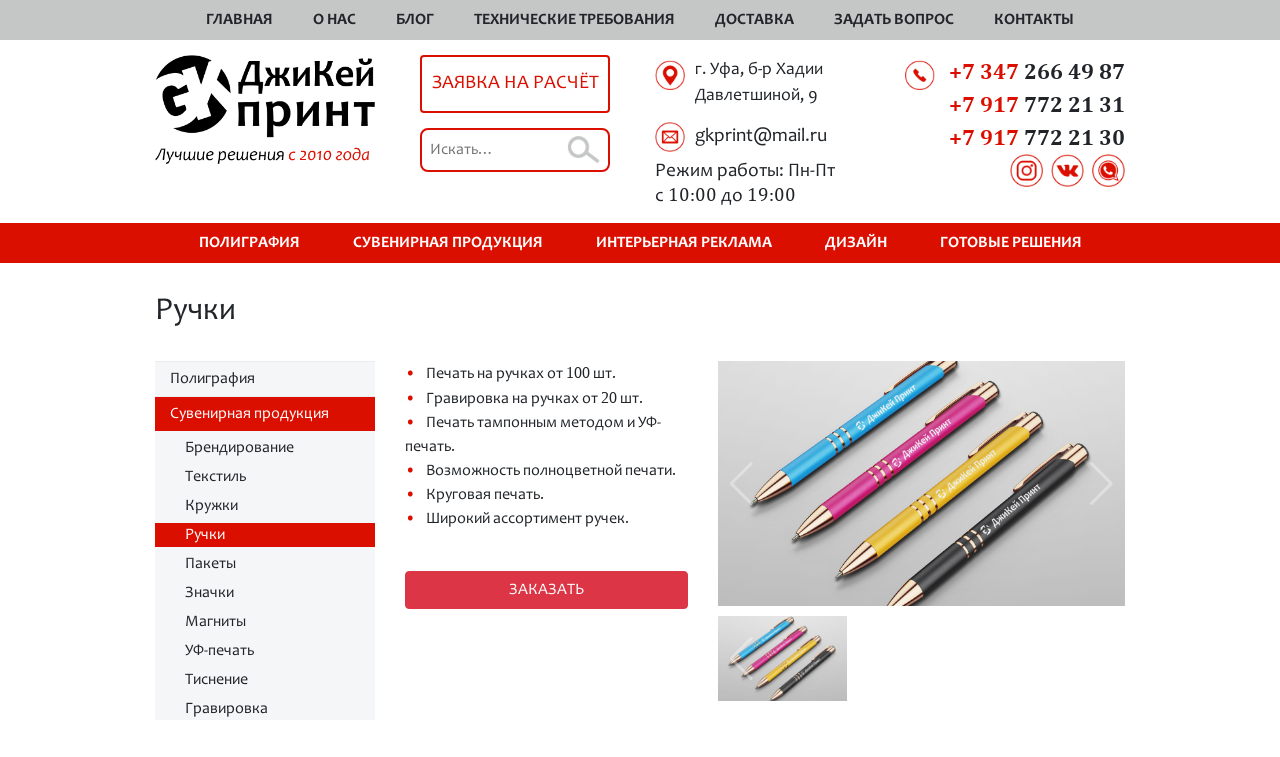

--- FILE ---
content_type: text/html; charset=UTF-8
request_url: https://gkprint.ru/suvenirnaya-produkciya/ruchki
body_size: 16357
content:
<!DOCTYPE html>

<html lang="ru-RU">
<head>

<meta name="viewport" content="width=device-width, initial-scale=1.0" />
<link rel="stylesheet" href="/wp-content/themes/custom-theme/css/bootstrap.min.css" type="text/css" />
<script>(function(html){html.className = html.className.replace(/\bno-js\b/,'js')})(document.documentElement);</script>
<meta name='robots' content='index, follow, max-image-preview:large, max-snippet:-1, max-video-preview:-1' />

	<!-- This site is optimized with the Yoast SEO plugin v22.5 - https://yoast.com/wordpress/plugins/seo/ -->
	<title>Ручки - Полиграфия услуги в Уфе ДжиКей принт</title>
	<link rel="canonical" href="https://gkprint.ru/suvenirnaya-produkciya/ruchki" />
	<meta property="og:locale" content="ru_RU" />
	<meta property="og:type" content="article" />
	<meta property="og:title" content="Ручки - Полиграфия услуги в Уфе ДжиКей принт" />
	<meta property="og:description" content="Печать на ручках от 100 шт. Гравировка на ручках от 20 шт. Печать тампонным методом и УФ-печать. Возможность полноцветной печати. Круговая печать. Широкий ассортимент ручек." />
	<meta property="og:url" content="https://gkprint.ru/suvenirnaya-produkciya/ruchki" />
	<meta property="og:site_name" content="Полиграфия услуги в Уфе ДжиКей принт" />
	<meta property="article:published_time" content="2020-08-19T11:39:52+00:00" />
	<meta property="article:modified_time" content="2020-09-11T07:58:37+00:00" />
	<meta property="og:image" content="https://gkprint.ru/wp-content/uploads/2020/08/ruchki.jpg" />
	<meta property="og:image:width" content="1200" />
	<meta property="og:image:height" content="1200" />
	<meta property="og:image:type" content="image/jpeg" />
	<meta name="author" content="gkprint" />
	<meta name="twitter:card" content="summary_large_image" />
	<meta name="twitter:label1" content="Написано автором" />
	<meta name="twitter:data1" content="gkprint" />
	<script type="application/ld+json" class="yoast-schema-graph">{"@context":"https://schema.org","@graph":[{"@type":"WebPage","@id":"https://gkprint.ru/suvenirnaya-produkciya/ruchki","url":"https://gkprint.ru/suvenirnaya-produkciya/ruchki","name":"Ручки - Полиграфия услуги в Уфе ДжиКей принт","isPartOf":{"@id":"https://gkprint.ru/#website"},"primaryImageOfPage":{"@id":"https://gkprint.ru/suvenirnaya-produkciya/ruchki#primaryimage"},"image":{"@id":"https://gkprint.ru/suvenirnaya-produkciya/ruchki#primaryimage"},"thumbnailUrl":"https://gkprint.ru/wp-content/uploads/2020/08/ruchki.jpg","datePublished":"2020-08-19T11:39:52+00:00","dateModified":"2020-09-11T07:58:37+00:00","author":{"@id":"https://gkprint.ru/#/schema/person/9e8fbbfc35650f971085c581c3450103"},"breadcrumb":{"@id":"https://gkprint.ru/suvenirnaya-produkciya/ruchki#breadcrumb"},"inLanguage":"ru-RU","potentialAction":[{"@type":"ReadAction","target":["https://gkprint.ru/suvenirnaya-produkciya/ruchki"]}]},{"@type":"ImageObject","inLanguage":"ru-RU","@id":"https://gkprint.ru/suvenirnaya-produkciya/ruchki#primaryimage","url":"https://gkprint.ru/wp-content/uploads/2020/08/ruchki.jpg","contentUrl":"https://gkprint.ru/wp-content/uploads/2020/08/ruchki.jpg","width":1200,"height":1200},{"@type":"BreadcrumbList","@id":"https://gkprint.ru/suvenirnaya-produkciya/ruchki#breadcrumb","itemListElement":[{"@type":"ListItem","position":1,"name":"Главная","item":"https://gkprint.ru/"},{"@type":"ListItem","position":2,"name":"Сувенирная продукция","item":"https://gkprint.ru/suvenirnaya-produkciya"},{"@type":"ListItem","position":3,"name":"Ручки"}]},{"@type":"WebSite","@id":"https://gkprint.ru/#website","url":"https://gkprint.ru/","name":"Полиграфия услуги в Уфе ДжиКей принт","description":"","potentialAction":[{"@type":"SearchAction","target":{"@type":"EntryPoint","urlTemplate":"https://gkprint.ru/?s={search_term_string}"},"query-input":"required name=search_term_string"}],"inLanguage":"ru-RU"},{"@type":"Person","@id":"https://gkprint.ru/#/schema/person/9e8fbbfc35650f971085c581c3450103","name":"gkprint","image":{"@type":"ImageObject","inLanguage":"ru-RU","@id":"https://gkprint.ru/#/schema/person/image/","url":"https://secure.gravatar.com/avatar/911655b3ba704adc48cd7b137faa7559?s=96&d=mm&r=g","contentUrl":"https://secure.gravatar.com/avatar/911655b3ba704adc48cd7b137faa7559?s=96&d=mm&r=g","caption":"gkprint"},"sameAs":["http://gkprint.ru"],"url":"https://gkprint.ru/author/gkprint"}]}</script>
	<!-- / Yoast SEO plugin. -->


<link rel="alternate" type="application/rss+xml" title="Полиграфия услуги в Уфе ДжиКей принт &raquo; Лента" href="https://gkprint.ru/feed" />
<link rel="alternate" type="application/rss+xml" title="Полиграфия услуги в Уфе ДжиКей принт &raquo; Лента комментариев" href="https://gkprint.ru/comments/feed" />
<link rel="alternate" type="application/rss+xml" title="Полиграфия услуги в Уфе ДжиКей принт &raquo; Лента комментариев к &laquo;Ручки&raquo;" href="https://gkprint.ru/suvenirnaya-produkciya/ruchki/feed" />
<script type="text/javascript">
/* <![CDATA[ */
window._wpemojiSettings = {"baseUrl":"https:\/\/s.w.org\/images\/core\/emoji\/15.0.3\/72x72\/","ext":".png","svgUrl":"https:\/\/s.w.org\/images\/core\/emoji\/15.0.3\/svg\/","svgExt":".svg","source":{"concatemoji":"https:\/\/gkprint.ru\/wp-includes\/js\/wp-emoji-release.min.js?ver=6.5.7"}};
/*! This file is auto-generated */
!function(i,n){var o,s,e;function c(e){try{var t={supportTests:e,timestamp:(new Date).valueOf()};sessionStorage.setItem(o,JSON.stringify(t))}catch(e){}}function p(e,t,n){e.clearRect(0,0,e.canvas.width,e.canvas.height),e.fillText(t,0,0);var t=new Uint32Array(e.getImageData(0,0,e.canvas.width,e.canvas.height).data),r=(e.clearRect(0,0,e.canvas.width,e.canvas.height),e.fillText(n,0,0),new Uint32Array(e.getImageData(0,0,e.canvas.width,e.canvas.height).data));return t.every(function(e,t){return e===r[t]})}function u(e,t,n){switch(t){case"flag":return n(e,"\ud83c\udff3\ufe0f\u200d\u26a7\ufe0f","\ud83c\udff3\ufe0f\u200b\u26a7\ufe0f")?!1:!n(e,"\ud83c\uddfa\ud83c\uddf3","\ud83c\uddfa\u200b\ud83c\uddf3")&&!n(e,"\ud83c\udff4\udb40\udc67\udb40\udc62\udb40\udc65\udb40\udc6e\udb40\udc67\udb40\udc7f","\ud83c\udff4\u200b\udb40\udc67\u200b\udb40\udc62\u200b\udb40\udc65\u200b\udb40\udc6e\u200b\udb40\udc67\u200b\udb40\udc7f");case"emoji":return!n(e,"\ud83d\udc26\u200d\u2b1b","\ud83d\udc26\u200b\u2b1b")}return!1}function f(e,t,n){var r="undefined"!=typeof WorkerGlobalScope&&self instanceof WorkerGlobalScope?new OffscreenCanvas(300,150):i.createElement("canvas"),a=r.getContext("2d",{willReadFrequently:!0}),o=(a.textBaseline="top",a.font="600 32px Arial",{});return e.forEach(function(e){o[e]=t(a,e,n)}),o}function t(e){var t=i.createElement("script");t.src=e,t.defer=!0,i.head.appendChild(t)}"undefined"!=typeof Promise&&(o="wpEmojiSettingsSupports",s=["flag","emoji"],n.supports={everything:!0,everythingExceptFlag:!0},e=new Promise(function(e){i.addEventListener("DOMContentLoaded",e,{once:!0})}),new Promise(function(t){var n=function(){try{var e=JSON.parse(sessionStorage.getItem(o));if("object"==typeof e&&"number"==typeof e.timestamp&&(new Date).valueOf()<e.timestamp+604800&&"object"==typeof e.supportTests)return e.supportTests}catch(e){}return null}();if(!n){if("undefined"!=typeof Worker&&"undefined"!=typeof OffscreenCanvas&&"undefined"!=typeof URL&&URL.createObjectURL&&"undefined"!=typeof Blob)try{var e="postMessage("+f.toString()+"("+[JSON.stringify(s),u.toString(),p.toString()].join(",")+"));",r=new Blob([e],{type:"text/javascript"}),a=new Worker(URL.createObjectURL(r),{name:"wpTestEmojiSupports"});return void(a.onmessage=function(e){c(n=e.data),a.terminate(),t(n)})}catch(e){}c(n=f(s,u,p))}t(n)}).then(function(e){for(var t in e)n.supports[t]=e[t],n.supports.everything=n.supports.everything&&n.supports[t],"flag"!==t&&(n.supports.everythingExceptFlag=n.supports.everythingExceptFlag&&n.supports[t]);n.supports.everythingExceptFlag=n.supports.everythingExceptFlag&&!n.supports.flag,n.DOMReady=!1,n.readyCallback=function(){n.DOMReady=!0}}).then(function(){return e}).then(function(){var e;n.supports.everything||(n.readyCallback(),(e=n.source||{}).concatemoji?t(e.concatemoji):e.wpemoji&&e.twemoji&&(t(e.twemoji),t(e.wpemoji)))}))}((window,document),window._wpemojiSettings);
/* ]]> */
</script>
<link rel='stylesheet' id='cf7ic_style-css' href='https://gkprint.ru/wp-content/plugins/contact-form-7-image-captcha/css/cf7ic-style.css?ver=3.3.7' type='text/css' media='all' />
<style id='wp-emoji-styles-inline-css' type='text/css'>

	img.wp-smiley, img.emoji {
		display: inline !important;
		border: none !important;
		box-shadow: none !important;
		height: 1em !important;
		width: 1em !important;
		margin: 0 0.07em !important;
		vertical-align: -0.1em !important;
		background: none !important;
		padding: 0 !important;
	}
</style>
<link rel='stylesheet' id='wp-block-library-css' href='https://gkprint.ru/wp-includes/css/dist/block-library/style.min.css?ver=6.5.7' type='text/css' media='all' />
<style id='classic-theme-styles-inline-css' type='text/css'>
/*! This file is auto-generated */
.wp-block-button__link{color:#fff;background-color:#32373c;border-radius:9999px;box-shadow:none;text-decoration:none;padding:calc(.667em + 2px) calc(1.333em + 2px);font-size:1.125em}.wp-block-file__button{background:#32373c;color:#fff;text-decoration:none}
</style>
<style id='global-styles-inline-css' type='text/css'>
body{--wp--preset--color--black: #000000;--wp--preset--color--cyan-bluish-gray: #abb8c3;--wp--preset--color--white: #ffffff;--wp--preset--color--pale-pink: #f78da7;--wp--preset--color--vivid-red: #cf2e2e;--wp--preset--color--luminous-vivid-orange: #ff6900;--wp--preset--color--luminous-vivid-amber: #fcb900;--wp--preset--color--light-green-cyan: #7bdcb5;--wp--preset--color--vivid-green-cyan: #00d084;--wp--preset--color--pale-cyan-blue: #8ed1fc;--wp--preset--color--vivid-cyan-blue: #0693e3;--wp--preset--color--vivid-purple: #9b51e0;--wp--preset--gradient--vivid-cyan-blue-to-vivid-purple: linear-gradient(135deg,rgba(6,147,227,1) 0%,rgb(155,81,224) 100%);--wp--preset--gradient--light-green-cyan-to-vivid-green-cyan: linear-gradient(135deg,rgb(122,220,180) 0%,rgb(0,208,130) 100%);--wp--preset--gradient--luminous-vivid-amber-to-luminous-vivid-orange: linear-gradient(135deg,rgba(252,185,0,1) 0%,rgba(255,105,0,1) 100%);--wp--preset--gradient--luminous-vivid-orange-to-vivid-red: linear-gradient(135deg,rgba(255,105,0,1) 0%,rgb(207,46,46) 100%);--wp--preset--gradient--very-light-gray-to-cyan-bluish-gray: linear-gradient(135deg,rgb(238,238,238) 0%,rgb(169,184,195) 100%);--wp--preset--gradient--cool-to-warm-spectrum: linear-gradient(135deg,rgb(74,234,220) 0%,rgb(151,120,209) 20%,rgb(207,42,186) 40%,rgb(238,44,130) 60%,rgb(251,105,98) 80%,rgb(254,248,76) 100%);--wp--preset--gradient--blush-light-purple: linear-gradient(135deg,rgb(255,206,236) 0%,rgb(152,150,240) 100%);--wp--preset--gradient--blush-bordeaux: linear-gradient(135deg,rgb(254,205,165) 0%,rgb(254,45,45) 50%,rgb(107,0,62) 100%);--wp--preset--gradient--luminous-dusk: linear-gradient(135deg,rgb(255,203,112) 0%,rgb(199,81,192) 50%,rgb(65,88,208) 100%);--wp--preset--gradient--pale-ocean: linear-gradient(135deg,rgb(255,245,203) 0%,rgb(182,227,212) 50%,rgb(51,167,181) 100%);--wp--preset--gradient--electric-grass: linear-gradient(135deg,rgb(202,248,128) 0%,rgb(113,206,126) 100%);--wp--preset--gradient--midnight: linear-gradient(135deg,rgb(2,3,129) 0%,rgb(40,116,252) 100%);--wp--preset--font-size--small: 13px;--wp--preset--font-size--medium: 20px;--wp--preset--font-size--large: 36px;--wp--preset--font-size--x-large: 42px;--wp--preset--spacing--20: 0.44rem;--wp--preset--spacing--30: 0.67rem;--wp--preset--spacing--40: 1rem;--wp--preset--spacing--50: 1.5rem;--wp--preset--spacing--60: 2.25rem;--wp--preset--spacing--70: 3.38rem;--wp--preset--spacing--80: 5.06rem;--wp--preset--shadow--natural: 6px 6px 9px rgba(0, 0, 0, 0.2);--wp--preset--shadow--deep: 12px 12px 50px rgba(0, 0, 0, 0.4);--wp--preset--shadow--sharp: 6px 6px 0px rgba(0, 0, 0, 0.2);--wp--preset--shadow--outlined: 6px 6px 0px -3px rgba(255, 255, 255, 1), 6px 6px rgba(0, 0, 0, 1);--wp--preset--shadow--crisp: 6px 6px 0px rgba(0, 0, 0, 1);}:where(.is-layout-flex){gap: 0.5em;}:where(.is-layout-grid){gap: 0.5em;}body .is-layout-flex{display: flex;}body .is-layout-flex{flex-wrap: wrap;align-items: center;}body .is-layout-flex > *{margin: 0;}body .is-layout-grid{display: grid;}body .is-layout-grid > *{margin: 0;}:where(.wp-block-columns.is-layout-flex){gap: 2em;}:where(.wp-block-columns.is-layout-grid){gap: 2em;}:where(.wp-block-post-template.is-layout-flex){gap: 1.25em;}:where(.wp-block-post-template.is-layout-grid){gap: 1.25em;}.has-black-color{color: var(--wp--preset--color--black) !important;}.has-cyan-bluish-gray-color{color: var(--wp--preset--color--cyan-bluish-gray) !important;}.has-white-color{color: var(--wp--preset--color--white) !important;}.has-pale-pink-color{color: var(--wp--preset--color--pale-pink) !important;}.has-vivid-red-color{color: var(--wp--preset--color--vivid-red) !important;}.has-luminous-vivid-orange-color{color: var(--wp--preset--color--luminous-vivid-orange) !important;}.has-luminous-vivid-amber-color{color: var(--wp--preset--color--luminous-vivid-amber) !important;}.has-light-green-cyan-color{color: var(--wp--preset--color--light-green-cyan) !important;}.has-vivid-green-cyan-color{color: var(--wp--preset--color--vivid-green-cyan) !important;}.has-pale-cyan-blue-color{color: var(--wp--preset--color--pale-cyan-blue) !important;}.has-vivid-cyan-blue-color{color: var(--wp--preset--color--vivid-cyan-blue) !important;}.has-vivid-purple-color{color: var(--wp--preset--color--vivid-purple) !important;}.has-black-background-color{background-color: var(--wp--preset--color--black) !important;}.has-cyan-bluish-gray-background-color{background-color: var(--wp--preset--color--cyan-bluish-gray) !important;}.has-white-background-color{background-color: var(--wp--preset--color--white) !important;}.has-pale-pink-background-color{background-color: var(--wp--preset--color--pale-pink) !important;}.has-vivid-red-background-color{background-color: var(--wp--preset--color--vivid-red) !important;}.has-luminous-vivid-orange-background-color{background-color: var(--wp--preset--color--luminous-vivid-orange) !important;}.has-luminous-vivid-amber-background-color{background-color: var(--wp--preset--color--luminous-vivid-amber) !important;}.has-light-green-cyan-background-color{background-color: var(--wp--preset--color--light-green-cyan) !important;}.has-vivid-green-cyan-background-color{background-color: var(--wp--preset--color--vivid-green-cyan) !important;}.has-pale-cyan-blue-background-color{background-color: var(--wp--preset--color--pale-cyan-blue) !important;}.has-vivid-cyan-blue-background-color{background-color: var(--wp--preset--color--vivid-cyan-blue) !important;}.has-vivid-purple-background-color{background-color: var(--wp--preset--color--vivid-purple) !important;}.has-black-border-color{border-color: var(--wp--preset--color--black) !important;}.has-cyan-bluish-gray-border-color{border-color: var(--wp--preset--color--cyan-bluish-gray) !important;}.has-white-border-color{border-color: var(--wp--preset--color--white) !important;}.has-pale-pink-border-color{border-color: var(--wp--preset--color--pale-pink) !important;}.has-vivid-red-border-color{border-color: var(--wp--preset--color--vivid-red) !important;}.has-luminous-vivid-orange-border-color{border-color: var(--wp--preset--color--luminous-vivid-orange) !important;}.has-luminous-vivid-amber-border-color{border-color: var(--wp--preset--color--luminous-vivid-amber) !important;}.has-light-green-cyan-border-color{border-color: var(--wp--preset--color--light-green-cyan) !important;}.has-vivid-green-cyan-border-color{border-color: var(--wp--preset--color--vivid-green-cyan) !important;}.has-pale-cyan-blue-border-color{border-color: var(--wp--preset--color--pale-cyan-blue) !important;}.has-vivid-cyan-blue-border-color{border-color: var(--wp--preset--color--vivid-cyan-blue) !important;}.has-vivid-purple-border-color{border-color: var(--wp--preset--color--vivid-purple) !important;}.has-vivid-cyan-blue-to-vivid-purple-gradient-background{background: var(--wp--preset--gradient--vivid-cyan-blue-to-vivid-purple) !important;}.has-light-green-cyan-to-vivid-green-cyan-gradient-background{background: var(--wp--preset--gradient--light-green-cyan-to-vivid-green-cyan) !important;}.has-luminous-vivid-amber-to-luminous-vivid-orange-gradient-background{background: var(--wp--preset--gradient--luminous-vivid-amber-to-luminous-vivid-orange) !important;}.has-luminous-vivid-orange-to-vivid-red-gradient-background{background: var(--wp--preset--gradient--luminous-vivid-orange-to-vivid-red) !important;}.has-very-light-gray-to-cyan-bluish-gray-gradient-background{background: var(--wp--preset--gradient--very-light-gray-to-cyan-bluish-gray) !important;}.has-cool-to-warm-spectrum-gradient-background{background: var(--wp--preset--gradient--cool-to-warm-spectrum) !important;}.has-blush-light-purple-gradient-background{background: var(--wp--preset--gradient--blush-light-purple) !important;}.has-blush-bordeaux-gradient-background{background: var(--wp--preset--gradient--blush-bordeaux) !important;}.has-luminous-dusk-gradient-background{background: var(--wp--preset--gradient--luminous-dusk) !important;}.has-pale-ocean-gradient-background{background: var(--wp--preset--gradient--pale-ocean) !important;}.has-electric-grass-gradient-background{background: var(--wp--preset--gradient--electric-grass) !important;}.has-midnight-gradient-background{background: var(--wp--preset--gradient--midnight) !important;}.has-small-font-size{font-size: var(--wp--preset--font-size--small) !important;}.has-medium-font-size{font-size: var(--wp--preset--font-size--medium) !important;}.has-large-font-size{font-size: var(--wp--preset--font-size--large) !important;}.has-x-large-font-size{font-size: var(--wp--preset--font-size--x-large) !important;}
.wp-block-navigation a:where(:not(.wp-element-button)){color: inherit;}
:where(.wp-block-post-template.is-layout-flex){gap: 1.25em;}:where(.wp-block-post-template.is-layout-grid){gap: 1.25em;}
:where(.wp-block-columns.is-layout-flex){gap: 2em;}:where(.wp-block-columns.is-layout-grid){gap: 2em;}
.wp-block-pullquote{font-size: 1.5em;line-height: 1.6;}
</style>
<link rel='stylesheet' id='contact-form-7-css' href='https://gkprint.ru/wp-content/plugins/contact-form-7/includes/css/styles.css?ver=5.9.3' type='text/css' media='all' />
<link rel='stylesheet' id='twentyseventeen-style-css' href='https://gkprint.ru/wp-content/themes/custom-theme/style.css?ver=1613563835' type='text/css' media='all' />
<link rel='stylesheet' id='cherry-handler-css-css' href='https://gkprint.ru/wp-content/plugins/cherry-search/cherry-framework/modules/cherry-handler/assets/css/cherry-handler-styles.min.css?ver=1.5.11' type='text/css' media='all' />
<link rel='stylesheet' id='fancybox-css' href='https://gkprint.ru/wp-content/plugins/easy-fancybox/fancybox/1.5.4/jquery.fancybox.min.css?ver=6.5.7' type='text/css' media='screen' />
<link rel='stylesheet' id='tablepress-default-css' href='https://gkprint.ru/wp-content/plugins/tablepress/css/build/default.css?ver=2.3' type='text/css' media='all' />
<script type="text/javascript" src="https://gkprint.ru/wp-includes/js/jquery/jquery.min.js?ver=3.7.1" id="jquery-core-js"></script>
<script type="text/javascript" src="https://gkprint.ru/wp-includes/js/jquery/jquery-migrate.min.js?ver=3.4.1" id="jquery-migrate-js"></script>
<link rel="https://api.w.org/" href="https://gkprint.ru/wp-json/" /><link rel="alternate" type="application/json" href="https://gkprint.ru/wp-json/wp/v2/posts/192" /><link rel="EditURI" type="application/rsd+xml" title="RSD" href="https://gkprint.ru/xmlrpc.php?rsd" />
<meta name="generator" content="WordPress 6.5.7" />
<link rel='shortlink' href='https://gkprint.ru/?p=192' />
<link rel="alternate" type="application/json+oembed" href="https://gkprint.ru/wp-json/oembed/1.0/embed?url=https%3A%2F%2Fgkprint.ru%2Fsuvenirnaya-produkciya%2Fruchki" />
<link rel="alternate" type="text/xml+oembed" href="https://gkprint.ru/wp-json/oembed/1.0/embed?url=https%3A%2F%2Fgkprint.ru%2Fsuvenirnaya-produkciya%2Fruchki&#038;format=xml" />
<link rel="pingback" href="https://gkprint.ru/xmlrpc.php">
<style type="text/css">.recentcomments a{display:inline !important;padding:0 !important;margin:0 !important;}</style><script src="/wp-content/themes/custom-theme/js/bootstrap.min.js" type="text/javascript"></script>

<script type="text/javascript">

jQuery(document).ready(function($){
	
$('.zdv').click(function(){
$('#myModall').modal();
});	
	
$(window).scroll(function () { 
    if ($(this).scrollTop() > 400) $('.bup').fadeIn();
    else $('.bup').fadeOut();
});

if(navigator.userAgent.match(/Trident\/7\./)) {
    $('body').on("mousewheel", function () {
        event.preventDefault(); 
        var wheelDelta = event.wheelDelta;
        var currentScrollPosition = window.pageYOffset;
        window.scrollTo(0, currentScrollPosition - wheelDelta);
    });
}

$('a[href*=\\#].scrl').bind("click", function(e){
    var anchor = $(this);
    var name = anchor.attr('href').replace(new RegExp("#",'gi'), '');
    $('html, body').stop().animate({
        scrollTop: $('div[id='+name+']').offset().top
    }, 1000);
    e.preventDefault();
    return false;
});			

});
</script>

</head>
<body>
<div id="up"></div>


<nav class="navbar navbar-expand-lg navbar-light">
<div class="container">
<button class="navbar-toggler" type="button" data-toggle="collapse" data-target="#collapsibleNavbar">
<span class="navbar-toggler-icon"></span>
</button>
<div class="collapse navbar-collapse justify-content-center" id="collapsibleNavbar">
<ul id="menu-menu-main" class="navbar-nav"><li id="menu-item-16" class="menu-item menu-item-type-custom menu-item-object-custom menu-item-16"><a href="/">Главная</a></li>
<li id="menu-item-17" class="menu-item menu-item-type-post_type menu-item-object-page menu-item-17"><a href="https://gkprint.ru/aboutus">О нас</a></li>
<li id="menu-item-21" class="menu-item menu-item-type-taxonomy menu-item-object-category menu-item-21"><a href="https://gkprint.ru/blog">Блог</a></li>
<li id="menu-item-18" class="menu-item menu-item-type-post_type menu-item-object-page menu-item-18"><a href="https://gkprint.ru/texnicheskie-trebovaniya">Технические требования</a></li>
<li id="menu-item-19" class="menu-item menu-item-type-post_type menu-item-object-page menu-item-19"><a href="https://gkprint.ru/dostavka">Доставка</a></li>
<li id="menu-item-22" class="zdv menu-item menu-item-type-custom menu-item-object-custom menu-item-22"><a>Задать вопрос</a></li>
<li id="menu-item-20" class="menu-item menu-item-type-post_type menu-item-object-page menu-item-20"><a href="https://gkprint.ru/contact">Контакты</a></li>
</ul></div>  
</div>
</nav>

<div class="tops">
<div class="container">
<div class="row">
<div class="col-xl-3 col-lg-3 col-md-6 col-sm-6 col-6">
<a href="/"><img src="/wp-content/themes/custom-theme/images/logog.png" class="img-fluid" alt="gk"></a>
</div>
<div class="col-xl-3 col-lg-3 col-md-6 col-sm-6 col-6">
<div class="zappo">
<button type="button" class="btn btn-block znr" data-toggle="modal" data-target="#myModal">ЗАЯВКА НА РАСЧЁТ</button>
<div id="cherry-search-wrapper-1" class="cherry-search-wrapper" data-args='{"change_standard_search":"true","search_button_icon":"","search_button_text":"","search_placeholder_text":"","search_source":["any"],"exclude_source_category":"projects","exclude_source_tags":"","exclude_source_post_format":"","limit_query":"5","results_order_by":"date","results_order":"desc","title_visible":"true","limit_content_word":"10","author_visible":"true","author_prefix":"\u0421\u043e\u043e\u0431\u0449\u0435\u043d\u0438\u0435 \u043e\u0442:","thumbnail_visible":"true","enable_scroll":"true","result_area_height":"500","more_button":"\u041f\u043e\u043a\u0430\u0437\u0430\u0442\u044c \u0435\u0449\u0451","negative_search":"\u0418\u0437\u0432\u0438\u043d\u0438\u0442\u0435, \u043d\u043e \u043d\u0438\u0447\u0435\u0433\u043e \u043d\u0435 \u043d\u0430\u0439\u0434\u0435\u043d\u043e \u043f\u043e \u0432\u0430\u0448\u0435\u043c\u0443 \u0437\u0430\u043f\u0440\u043e\u0441\u0443.","server_error":"\u0418\u0437\u0432\u0438\u043d\u0438\u0442\u0435, \u043d\u043e \u043c\u044b \u043d\u0435 \u043c\u043e\u0436\u0435\u043c \u043e\u0431\u0440\u0430\u0431\u043e\u0442\u0430\u0442\u044c \u0432\u0430\u0448 \u0437\u0430\u043f\u0440\u043e\u0441. \u041f\u043e\u0436\u0430\u043b\u0443\u0439\u0441\u0442\u0430, \u043f\u043e\u0432\u0442\u043e\u0440\u0438\u0442\u0435 \u043f\u043e\u043f\u044b\u0442\u043a\u0443 \u043f\u043e\u0437\u0436\u0435.","id":1}'><div class="cherry-search ">
	<form role="search" method="get" class="search-form cherry-search__form " action="https://gkprint.ru">
		<label class="cherry-search__label">
			<span class="screen-reader-text">Искать:</span>
<input type="search"  class="search-field cherry-search__field search-form__field" placeholder="Искать&hellip;" value="" name="s" autocomplete="off"/>
<input type="hidden" value='{"search_source":["any"],"results_order":"desc","results_order_by":"date","exclude_source_category":"projects"}' name="settings" />

		</label>
		
	</form>
	<div class="cherry-search__results-list">
	<ul></ul>
	<div class="cherry-search__spinner_holder"><div class="cherry-search__spinner"><div class="rect1"></div><div class="rect2"></div><div class="rect3"></div><div class="rect4"></div><div class="rect5"></div></div></div>
	<span class="cherry-search__message"></span>
</div>

</div>
</div></div>
</div>
<div class="col-xl-3 col-lg-3 col-md-6 col-sm-6 col-6">
<div class="ticon1">г. Уфа, б-р Хадии Давлетшиной, 9</div>
<div class="ticon2">gkprint@mail.ru</div>
<div class="ticon">Режим работы: Пн-Пт <br>с <span>10:00</span> до <span>19:00</span></div>
</div>
<div class="col-xl-3 col-lg-3 col-md-6 col-sm-6 col-6 text-right">
<div class="ticon3">
<a href="tel:+73472664987"><span>+7 347</span> 266 49 87</a>
<a href="tel:+79177722131"><span>+7 917</span> 772 21 31</a>
<a href="tel:+79177722130"><span>+7 917</span> 772 21 30</a>
</div>
<a href="https://instagram.com/gkprint_ufa" class="sc" target="_blank"><img src="/wp-content/themes/custom-theme/images/ticon4.png" alt="gk"></a> <a href="https://vk.com/gkprint" class="sc" target="_blank"><img src="/wp-content/themes/custom-theme/images/ticon5.png" alt="gk"></a> <a href="https://wa.me/79177722131" class="sc" target="_blank"><img src="/wp-content/themes/custom-theme/images/ticon6.png" alt="gk"></a>
</div>
</div>
</div>
</div>

<div class="cont-cat text-center incat">
<div class="container">
<ul id="menu-menu-cat2" class="menuc"><li id="menu-item-85" class="menu-item menu-item-type-taxonomy menu-item-object-category menu-item-has-children menu-item-85"><a href="https://gkprint.ru/poligrafiya">Полиграфия</a>
<ul class="sub-menu">
	<li id="menu-item-149" class="menu-item menu-item-type-post_type menu-item-object-post menu-item-149"><a href="https://gkprint.ru/poligrafiya/vizitki">Визитки</a></li>
	<li id="menu-item-150" class="menu-item menu-item-type-post_type menu-item-object-post menu-item-150"><a href="https://gkprint.ru/poligrafiya/listovki-flaery">Листовки, флаеры</a></li>
	<li id="menu-item-151" class="menu-item menu-item-type-post_type menu-item-object-post menu-item-151"><a href="https://gkprint.ru/poligrafiya/katalogi">Каталоги, брошюры, презентации, книги</a></li>
	<li id="menu-item-152" class="menu-item menu-item-type-post_type menu-item-object-post menu-item-152"><a href="https://gkprint.ru/poligrafiya/buklety">Буклеты</a></li>
	<li id="menu-item-153" class="menu-item menu-item-type-post_type menu-item-object-post menu-item-153"><a href="https://gkprint.ru/poligrafiya/naklejki-stikery-etiketki">Наклейки, стикеры, этикетки</a></li>
	<li id="menu-item-154" class="menu-item menu-item-type-post_type menu-item-object-post menu-item-154"><a href="https://gkprint.ru/poligrafiya/kalendari">Календари</a></li>
	<li id="menu-item-155" class="menu-item menu-item-type-post_type menu-item-object-post menu-item-155"><a href="https://gkprint.ru/poligrafiya/bloknoty">Блокноты</a></li>
	<li id="menu-item-156" class="menu-item menu-item-type-post_type menu-item-object-post menu-item-156"><a href="https://gkprint.ru/poligrafiya/otkrytki-priglasheniya">Открытки, приглашения</a></li>
	<li id="menu-item-157" class="menu-item menu-item-type-post_type menu-item-object-post menu-item-157"><a href="https://gkprint.ru/poligrafiya/plakaty-afishi">Плакаты, афиши</a></li>
	<li id="menu-item-158" class="menu-item menu-item-type-post_type menu-item-object-post menu-item-158"><a href="https://gkprint.ru/poligrafiya/diplomy-gramoty">Дипломы, грамоты</a></li>
	<li id="menu-item-159" class="menu-item menu-item-type-post_type menu-item-object-post menu-item-159"><a href="https://gkprint.ru/poligrafiya/podarochnye-sertifikaty">Подарочные сертификаты</a></li>
	<li id="menu-item-160" class="menu-item menu-item-type-post_type menu-item-object-post menu-item-160"><a href="https://gkprint.ru/poligrafiya/papki">Папки</a></li>
	<li id="menu-item-161" class="menu-item menu-item-type-post_type menu-item-object-post menu-item-161"><a href="https://gkprint.ru/poligrafiya/konverty">Конверты</a></li>
	<li id="menu-item-162" class="menu-item menu-item-type-post_type menu-item-object-post menu-item-162"><a href="https://gkprint.ru/poligrafiya/blanki">Бланки</a></li>
	<li id="menu-item-163" class="menu-item menu-item-type-post_type menu-item-object-post menu-item-163"><a href="https://gkprint.ru/poligrafiya/menyu">Меню</a></li>
	<li id="menu-item-164" class="menu-item menu-item-type-post_type menu-item-object-post menu-item-164"><a href="https://gkprint.ru/poligrafiya/bejdzhi">Бейджи</a></li>
	<li id="menu-item-165" class="menu-item menu-item-type-post_type menu-item-object-post menu-item-165"><a href="https://gkprint.ru/poligrafiya/tejbl-tenty">Тейбл-тенты</a></li>
	<li id="menu-item-166" class="menu-item menu-item-type-post_type menu-item-object-post menu-item-166"><a href="https://gkprint.ru/poligrafiya/birki-cenniki">Бирки, ценники</a></li>
	<li id="menu-item-167" class="menu-item menu-item-type-post_type menu-item-object-post menu-item-167"><a href="https://gkprint.ru/poligrafiya/vympely">Вымпелы</a></li>
	<li id="menu-item-168" class="menu-item menu-item-type-post_type menu-item-object-post menu-item-168"><a href="https://gkprint.ru/poligrafiya/voblery">Воблеры</a></li>
	<li id="menu-item-169" class="menu-item menu-item-type-post_type menu-item-object-post menu-item-169"><a href="https://gkprint.ru/poligrafiya/rizografiya">Ризография</a></li>
</ul>
</li>
<li id="menu-item-86" class="menu-item menu-item-type-taxonomy menu-item-object-category current-post-ancestor current-menu-ancestor current-menu-parent current-post-parent menu-item-has-children menu-item-86"><a href="https://gkprint.ru/suvenirnaya-produkciya">Сувенирная продукция</a>
<ul class="sub-menu">
	<li id="menu-item-210" class="menu-item menu-item-type-post_type menu-item-object-post menu-item-210"><a href="https://gkprint.ru/suvenirnaya-produkciya/brendirovanie">Брендирование</a></li>
	<li id="menu-item-201" class="menu-item menu-item-type-post_type menu-item-object-post menu-item-201"><a href="https://gkprint.ru/suvenirnaya-produkciya/tekstil-2">Текстиль</a></li>
	<li id="menu-item-202" class="menu-item menu-item-type-post_type menu-item-object-post menu-item-202"><a href="https://gkprint.ru/suvenirnaya-produkciya/kruzhki">Кружки</a></li>
	<li id="menu-item-203" class="menu-item menu-item-type-post_type menu-item-object-post current-menu-item menu-item-203"><a href="https://gkprint.ru/suvenirnaya-produkciya/ruchki" aria-current="page">Ручки</a></li>
	<li id="menu-item-204" class="menu-item menu-item-type-post_type menu-item-object-post menu-item-204"><a href="https://gkprint.ru/suvenirnaya-produkciya/pakety">Пакеты</a></li>
	<li id="menu-item-205" class="menu-item menu-item-type-post_type menu-item-object-post menu-item-205"><a href="https://gkprint.ru/suvenirnaya-produkciya/znachki">Значки</a></li>
	<li id="menu-item-206" class="menu-item menu-item-type-post_type menu-item-object-post menu-item-206"><a href="https://gkprint.ru/suvenirnaya-produkciya/magnity">Магниты</a></li>
	<li id="menu-item-207" class="menu-item menu-item-type-post_type menu-item-object-post menu-item-207"><a href="https://gkprint.ru/suvenirnaya-produkciya/uf-pechat">УФ-печать</a></li>
	<li id="menu-item-208" class="menu-item menu-item-type-post_type menu-item-object-post menu-item-208"><a href="https://gkprint.ru/suvenirnaya-produkciya/tisnenie">Тиснение</a></li>
	<li id="menu-item-209" class="menu-item menu-item-type-post_type menu-item-object-post menu-item-209"><a href="https://gkprint.ru/suvenirnaya-produkciya/gravirovka">Гравировка</a></li>
	<li id="menu-item-291" class="menu-item menu-item-type-post_type menu-item-object-post menu-item-291"><a href="https://gkprint.ru/suvenirnaya-produkciya/individualnye-zakazi">Индивидуальные заказы</a></li>
</ul>
</li>
<li id="menu-item-87" class="menu-item menu-item-type-taxonomy menu-item-object-category menu-item-has-children menu-item-87"><a href="https://gkprint.ru/interernaya-reklama">Интерьерная реклама</a>
<ul class="sub-menu">
	<li id="menu-item-239" class="menu-item menu-item-type-post_type menu-item-object-post menu-item-239"><a href="https://gkprint.ru/interernaya-reklama/tablichki">Таблички</a></li>
	<li id="menu-item-240" class="menu-item menu-item-type-post_type menu-item-object-post menu-item-240"><a href="https://gkprint.ru/interernaya-reklama/stendy">Стенды</a></li>
	<li id="menu-item-241" class="menu-item menu-item-type-post_type menu-item-object-post menu-item-241"><a href="https://gkprint.ru/interernaya-reklama/mobilnye-stendy">Мобильные стенды</a></li>
	<li id="menu-item-242" class="menu-item menu-item-type-post_type menu-item-object-post menu-item-242"><a href="https://gkprint.ru/interernaya-reklama/shirokoformatnaya-pechat">Широкоформатная печать</a></li>
	<li id="menu-item-243" class="menu-item menu-item-type-post_type menu-item-object-post menu-item-243"><a href="https://gkprint.ru/interernaya-reklama/oformlenie-vitrin">Оформление витрин</a></li>
	<li id="menu-item-244" class="menu-item menu-item-type-post_type menu-item-object-post menu-item-244"><a href="https://gkprint.ru/interernaya-reklama/naklejki-na-avto">Наклейки на авто</a></li>
	<li id="menu-item-245" class="menu-item menu-item-type-post_type menu-item-object-post menu-item-245"><a href="https://gkprint.ru/interernaya-reklama/individualnye-zakazy">Индивидуальные заказы</a></li>
</ul>
</li>
<li id="menu-item-99" class="menu-item menu-item-type-post_type menu-item-object-page menu-item-99"><a href="https://gkprint.ru/dizajn">Дизайн</a></li>
<li id="menu-item-89" class="menu-item menu-item-type-taxonomy menu-item-object-category menu-item-has-children menu-item-89"><a href="https://gkprint.ru/gotovye-resheniya">Готовые решения</a>
<ul class="sub-menu">
	<li id="menu-item-258" class="menu-item menu-item-type-post_type menu-item-object-post menu-item-258"><a href="https://gkprint.ru/gotovye-resheniya/restorany">Для ресторанов, баров, кафе</a></li>
	<li id="menu-item-259" class="menu-item menu-item-type-post_type menu-item-object-post menu-item-259"><a href="https://gkprint.ru/gotovye-resheniya/vystavki">Для выставок, семинаров, промоакций</a></li>
	<li id="menu-item-260" class="menu-item menu-item-type-post_type menu-item-object-post menu-item-260"><a href="https://gkprint.ru/gotovye-resheniya/dlya-nachinayushhix">Для начинающих предпринимателей</a></li>
	<li id="menu-item-261" class="menu-item menu-item-type-post_type menu-item-object-post menu-item-261"><a href="https://gkprint.ru/gotovye-resheniya/korporativnyj-stil">Корпоративный стиль</a></li>
</ul>
</li>
</ul></div>
</div>

       <link rel="stylesheet" href="/wp-content/themes/custom-theme/css/swiper.min.css">
<div class="cont">
<div class="container">
<h1>Ручки</h1>
<div class="row">
<div class="col-xl-3 col-lg-3">
<p class="clp"><button class="btn btncol" type="button" data-toggle="collapse" data-target="#contg" aria-expanded="false" aria-controls="contg">МЕНЮ</button></p>
<div class="contg collapse dont-collapse-sm" id="contg">
<div class="mleft">
<ul id="menu-menu-cat2-1" class="menu"><li class="menu-item menu-item-type-taxonomy menu-item-object-category menu-item-has-children menu-item-85"><a href="https://gkprint.ru/poligrafiya">Полиграфия</a>
<ul class="sub-menu">
	<li class="menu-item menu-item-type-post_type menu-item-object-post menu-item-149"><a href="https://gkprint.ru/poligrafiya/vizitki">Визитки</a></li>
	<li class="menu-item menu-item-type-post_type menu-item-object-post menu-item-150"><a href="https://gkprint.ru/poligrafiya/listovki-flaery">Листовки, флаеры</a></li>
	<li class="menu-item menu-item-type-post_type menu-item-object-post menu-item-151"><a href="https://gkprint.ru/poligrafiya/katalogi">Каталоги, брошюры, презентации, книги</a></li>
	<li class="menu-item menu-item-type-post_type menu-item-object-post menu-item-152"><a href="https://gkprint.ru/poligrafiya/buklety">Буклеты</a></li>
	<li class="menu-item menu-item-type-post_type menu-item-object-post menu-item-153"><a href="https://gkprint.ru/poligrafiya/naklejki-stikery-etiketki">Наклейки, стикеры, этикетки</a></li>
	<li class="menu-item menu-item-type-post_type menu-item-object-post menu-item-154"><a href="https://gkprint.ru/poligrafiya/kalendari">Календари</a></li>
	<li class="menu-item menu-item-type-post_type menu-item-object-post menu-item-155"><a href="https://gkprint.ru/poligrafiya/bloknoty">Блокноты</a></li>
	<li class="menu-item menu-item-type-post_type menu-item-object-post menu-item-156"><a href="https://gkprint.ru/poligrafiya/otkrytki-priglasheniya">Открытки, приглашения</a></li>
	<li class="menu-item menu-item-type-post_type menu-item-object-post menu-item-157"><a href="https://gkprint.ru/poligrafiya/plakaty-afishi">Плакаты, афиши</a></li>
	<li class="menu-item menu-item-type-post_type menu-item-object-post menu-item-158"><a href="https://gkprint.ru/poligrafiya/diplomy-gramoty">Дипломы, грамоты</a></li>
	<li class="menu-item menu-item-type-post_type menu-item-object-post menu-item-159"><a href="https://gkprint.ru/poligrafiya/podarochnye-sertifikaty">Подарочные сертификаты</a></li>
	<li class="menu-item menu-item-type-post_type menu-item-object-post menu-item-160"><a href="https://gkprint.ru/poligrafiya/papki">Папки</a></li>
	<li class="menu-item menu-item-type-post_type menu-item-object-post menu-item-161"><a href="https://gkprint.ru/poligrafiya/konverty">Конверты</a></li>
	<li class="menu-item menu-item-type-post_type menu-item-object-post menu-item-162"><a href="https://gkprint.ru/poligrafiya/blanki">Бланки</a></li>
	<li class="menu-item menu-item-type-post_type menu-item-object-post menu-item-163"><a href="https://gkprint.ru/poligrafiya/menyu">Меню</a></li>
	<li class="menu-item menu-item-type-post_type menu-item-object-post menu-item-164"><a href="https://gkprint.ru/poligrafiya/bejdzhi">Бейджи</a></li>
	<li class="menu-item menu-item-type-post_type menu-item-object-post menu-item-165"><a href="https://gkprint.ru/poligrafiya/tejbl-tenty">Тейбл-тенты</a></li>
	<li class="menu-item menu-item-type-post_type menu-item-object-post menu-item-166"><a href="https://gkprint.ru/poligrafiya/birki-cenniki">Бирки, ценники</a></li>
	<li class="menu-item menu-item-type-post_type menu-item-object-post menu-item-167"><a href="https://gkprint.ru/poligrafiya/vympely">Вымпелы</a></li>
	<li class="menu-item menu-item-type-post_type menu-item-object-post menu-item-168"><a href="https://gkprint.ru/poligrafiya/voblery">Воблеры</a></li>
	<li class="menu-item menu-item-type-post_type menu-item-object-post menu-item-169"><a href="https://gkprint.ru/poligrafiya/rizografiya">Ризография</a></li>
</ul>
</li>
<li class="menu-item menu-item-type-taxonomy menu-item-object-category current-post-ancestor current-menu-ancestor current-menu-parent current-post-parent menu-item-has-children menu-item-86"><a href="https://gkprint.ru/suvenirnaya-produkciya">Сувенирная продукция</a>
<ul class="sub-menu">
	<li class="menu-item menu-item-type-post_type menu-item-object-post menu-item-210"><a href="https://gkprint.ru/suvenirnaya-produkciya/brendirovanie">Брендирование</a></li>
	<li class="menu-item menu-item-type-post_type menu-item-object-post menu-item-201"><a href="https://gkprint.ru/suvenirnaya-produkciya/tekstil-2">Текстиль</a></li>
	<li class="menu-item menu-item-type-post_type menu-item-object-post menu-item-202"><a href="https://gkprint.ru/suvenirnaya-produkciya/kruzhki">Кружки</a></li>
	<li class="menu-item menu-item-type-post_type menu-item-object-post current-menu-item menu-item-203"><a href="https://gkprint.ru/suvenirnaya-produkciya/ruchki" aria-current="page">Ручки</a></li>
	<li class="menu-item menu-item-type-post_type menu-item-object-post menu-item-204"><a href="https://gkprint.ru/suvenirnaya-produkciya/pakety">Пакеты</a></li>
	<li class="menu-item menu-item-type-post_type menu-item-object-post menu-item-205"><a href="https://gkprint.ru/suvenirnaya-produkciya/znachki">Значки</a></li>
	<li class="menu-item menu-item-type-post_type menu-item-object-post menu-item-206"><a href="https://gkprint.ru/suvenirnaya-produkciya/magnity">Магниты</a></li>
	<li class="menu-item menu-item-type-post_type menu-item-object-post menu-item-207"><a href="https://gkprint.ru/suvenirnaya-produkciya/uf-pechat">УФ-печать</a></li>
	<li class="menu-item menu-item-type-post_type menu-item-object-post menu-item-208"><a href="https://gkprint.ru/suvenirnaya-produkciya/tisnenie">Тиснение</a></li>
	<li class="menu-item menu-item-type-post_type menu-item-object-post menu-item-209"><a href="https://gkprint.ru/suvenirnaya-produkciya/gravirovka">Гравировка</a></li>
	<li class="menu-item menu-item-type-post_type menu-item-object-post menu-item-291"><a href="https://gkprint.ru/suvenirnaya-produkciya/individualnye-zakazi">Индивидуальные заказы</a></li>
</ul>
</li>
<li class="menu-item menu-item-type-taxonomy menu-item-object-category menu-item-has-children menu-item-87"><a href="https://gkprint.ru/interernaya-reklama">Интерьерная реклама</a>
<ul class="sub-menu">
	<li class="menu-item menu-item-type-post_type menu-item-object-post menu-item-239"><a href="https://gkprint.ru/interernaya-reklama/tablichki">Таблички</a></li>
	<li class="menu-item menu-item-type-post_type menu-item-object-post menu-item-240"><a href="https://gkprint.ru/interernaya-reklama/stendy">Стенды</a></li>
	<li class="menu-item menu-item-type-post_type menu-item-object-post menu-item-241"><a href="https://gkprint.ru/interernaya-reklama/mobilnye-stendy">Мобильные стенды</a></li>
	<li class="menu-item menu-item-type-post_type menu-item-object-post menu-item-242"><a href="https://gkprint.ru/interernaya-reklama/shirokoformatnaya-pechat">Широкоформатная печать</a></li>
	<li class="menu-item menu-item-type-post_type menu-item-object-post menu-item-243"><a href="https://gkprint.ru/interernaya-reklama/oformlenie-vitrin">Оформление витрин</a></li>
	<li class="menu-item menu-item-type-post_type menu-item-object-post menu-item-244"><a href="https://gkprint.ru/interernaya-reklama/naklejki-na-avto">Наклейки на авто</a></li>
	<li class="menu-item menu-item-type-post_type menu-item-object-post menu-item-245"><a href="https://gkprint.ru/interernaya-reklama/individualnye-zakazy">Индивидуальные заказы</a></li>
</ul>
</li>
<li class="menu-item menu-item-type-post_type menu-item-object-page menu-item-99"><a href="https://gkprint.ru/dizajn">Дизайн</a></li>
<li class="menu-item menu-item-type-taxonomy menu-item-object-category menu-item-has-children menu-item-89"><a href="https://gkprint.ru/gotovye-resheniya">Готовые решения</a>
<ul class="sub-menu">
	<li class="menu-item menu-item-type-post_type menu-item-object-post menu-item-258"><a href="https://gkprint.ru/gotovye-resheniya/restorany">Для ресторанов, баров, кафе</a></li>
	<li class="menu-item menu-item-type-post_type menu-item-object-post menu-item-259"><a href="https://gkprint.ru/gotovye-resheniya/vystavki">Для выставок, семинаров, промоакций</a></li>
	<li class="menu-item menu-item-type-post_type menu-item-object-post menu-item-260"><a href="https://gkprint.ru/gotovye-resheniya/dlya-nachinayushhix">Для начинающих предпринимателей</a></li>
	<li class="menu-item menu-item-type-post_type menu-item-object-post menu-item-261"><a href="https://gkprint.ru/gotovye-resheniya/korporativnyj-stil">Корпоративный стиль</a></li>
</ul>
</li>
</ul></div>
</div>
</div>
<div class="col-xl-9 col-lg-9">
<div class="row">
<div class="col-xl-5 col-lg-5 col-md-6">
<ul>
<li>Печать на ручках от <span style="font-family: 'book antiqua', palatino;">100</span> шт.</li>
<li>Гравировка на ручках от <span style="font-family: 'book antiqua', palatino;">20</span> шт.</li>
<li>Печать тампонным методом и УФ-печать.</li>
<li>Возможность полноцветной печати.</li>
<li>Круговая печать.</li>
<li>Широкий ассортимент ручек.</li>
</ul>
<br>
<p><button type="button" class="btn btn-danger btn-block zbtn" data-toggle="modal" data-target="#myModal">ЗАКАЗАТЬ</button></p>
</div>
<div class="col-xl-7 col-lg-7 col-md-6">
<div class="h300">
<div class="swiper-container gallery-top">
<div class="swiper-wrapper">
<a href="https://gkprint.ru/wp-content/uploads/2020/08/ruchki.jpg" class="swiper-slide" style="background-image:url(https://gkprint.ru/wp-content/uploads/2020/08/ruchki.jpg)" rel="gallery"></a></div>
<div class="swiper-button-next swiper-button-white"></div>
<div class="swiper-button-prev swiper-button-white"></div>
</div>
<div class="swiper-container gallery-thumbs">
<div class="swiper-wrapper">
<div class="swiper-slide" style="background-image:url(https://gkprint.ru/wp-content/uploads/2020/08/ruchki.jpg)"></div></div>
<div class="swiper-button-next swiper-button-white"></div>
<div class="swiper-button-prev swiper-button-white"></div>
</div>
</div>
</div>
</div>
</div>
</div>
</div>
</div>


<style>
.swiper-slide {background-size: cover;background-position: center;}
.gallery-top {height: 70%;width: 100%;}
.gallery-thumbs {height: 30%;box-sizing: border-box;padding: 10px 0;}
.gallery-thumbs .swiper-slide {width: 25%;height: 100%;opacity: 0.4;}
.gallery-thumbs .swiper-slide-thumb-active {opacity: 1;}
</style>

<script src="/wp-content/themes/custom-theme/js/swiper.min.js"></script>
<script>
    var galleryThumbs = new Swiper('.gallery-thumbs', {
      spaceBetween: 10,
      slidesPerView: 3,
      freeMode: true,
      watchSlidesVisibility: true,
      watchSlidesProgress: true,
	  navigation: {
        nextEl: '.swiper-button-next',
        prevEl: '.swiper-button-prev',
      }
    });
    var galleryTop = new Swiper('.gallery-top', {
      spaceBetween: 10,
      navigation: {
        nextEl: '.swiper-button-next',
        prevEl: '.swiper-button-prev',
      },
      thumbs: {
        swiper: galleryThumbs
      }
    });
</script>

<div class="container">

<div class="zdvp">
<div class="row">
<div class="col-xl-9 col-lg-8 col-md-8">
<p>Вы можете задать вопрос по интересующим услугам</p>
</div>
<div class="col-xl-3 col-lg-3 col-md-4">
<button type="button" class="btn btn-danger btn-block" data-toggle="modal" data-target="#myModall">ЗАДАТЬ ВОПРОС</button>
</div>
</div>
</div>

<div class="menub text-center">
<ul id="menu-menu-bottom" class="menu"><li id="menu-item-53" class="menu-item menu-item-type-taxonomy menu-item-object-category menu-item-53"><a href="https://gkprint.ru/poligrafiya">Полиграфия</a></li>
<li id="menu-item-54" class="menu-item menu-item-type-taxonomy menu-item-object-category current-post-ancestor current-menu-parent current-post-parent menu-item-54"><a href="https://gkprint.ru/suvenirnaya-produkciya">Сувенирная продукция</a></li>
<li id="menu-item-55" class="menu-item menu-item-type-taxonomy menu-item-object-category menu-item-55"><a href="https://gkprint.ru/interernaya-reklama">Интерьерная реклама</a></li>
<li id="menu-item-57" class="menu-item menu-item-type-taxonomy menu-item-object-category menu-item-57"><a href="https://gkprint.ru/gotovye-resheniya">Готовые решения</a></li>
<li id="menu-item-58" class="menu-item menu-item-type-taxonomy menu-item-object-category menu-item-58"><a href="https://gkprint.ru/blog">Блог</a></li>
<li id="menu-item-59" class="menu-item menu-item-type-post_type menu-item-object-page menu-item-59"><a href="https://gkprint.ru/dostavka">Доставка</a></li>
<li id="menu-item-60" class="menu-item menu-item-type-post_type menu-item-object-page menu-item-60"><a href="https://gkprint.ru/contact">Контакты</a></li>
</ul></div>

</div>


<div class="mapkon">
<div class="container">
<div class="row">
<div class="col-xl-8 col-lg-7 col-md-6">
<script src="https://api-maps.yandex.ru/2.1/?load=package.full&lang=ru-RU" type="text/javascript"></script>
			<script type="text/javascript">
				ymaps.ready(init);
				function init(){		
					var myMap = new ymaps.Map('map', {
						center: [54.73400481598708,55.99762084924314], 					
						zoom: 15,
						controls: ['zoomControl', 'fullscreenControl']					
					});
					myMap.behaviors.disable('scrollZoom'); 
					var coord100 = [54.73400481598708,55.99762084924314];					
					var myPlacemark100 = new ymaps.Placemark(
						coord100, {		
							balloonContentBody: '450001, г. Уфа, бульвар Хадии Давлетшиной, 9',
							balloonContentFooter: 'gkprint.ru'
						}, {
							iconLayout: 'default#image',
							iconImageHref: '/wp-content/themes/custom-theme/images/b-b.png',
							iconImageSize: [42, 68],  
							iconImageOffset: [-20, -65],
							balloonShadow: true
						});
					myMap.geoObjects.add(myPlacemark100);
					
					var myMap2 = new ymaps.Map('map2', {
						center: [54.73400481598708,55.99762084924314], 					
						zoom: 15,
						controls: ['zoomControl', 'fullscreenControl']					
					});
					myMap2.behaviors.disable('scrollZoom'); 
					var coord101 = [54.73400481598708,55.99762084924314];					
					var myPlacemark101 = new ymaps.Placemark(
						coord101, {		
							balloonContentBody: '450001, г. Уфа, бульвар Хадии Давлетшиной, 9',
							balloonContentFooter: 'gkprint.ru'
						}, {
							iconLayout: 'default#image',
							iconImageHref: '/wp-content/themes/custom-theme/images/b-b.png',
							iconImageSize: [42, 68],  
							iconImageOffset: [-20, -65],
							balloonShadow: true
						});
					myMap2.geoObjects.add(myPlacemark101);
					
				}	
			</script>
<div id="map"></div>
</div>
<div class="col-xl-4 col-lg-5 col-md-6">
<div class="ticon3w">
<a href="tel:+73472664987">+7 347 266 49 87</a>
<a href="tel:+79177722131">+7 917 772 21 31</a>
<a href="tel:+79177722130">+7 917 772 21 30</a>
</div>
<div class="ticon1w">г. Уфа, б-р Хадии Давлетшиной, 9</div>
<div class="ticon2w">gkprint@mail.ru</div>
<a href="https://instagram.com/gkprint_ufa" class="scw" target="_blank"><img src="/wp-content/themes/custom-theme/images/ticon4w.png" alt="gk"></a> <a href="https://vk.com/gkprint" class="scw" target="_blank"><img src="/wp-content/themes/custom-theme/images/ticon5w.png" alt="gk"></a>
</div>
</div>
</div>
</div>

<a href="#up" class="bup scrl btn btn-dark" title="Вверх">&#9650;</a>

<script type="text/javascript" src="/wp-content/themes/custom-theme/js/jquery.maskedinput.min.js"></script>
<script type="text/javascript">	
jQuery(document).ready(function($){
$('.pho1').mask('8 999 999-99-99');
$('.pho2').mask('8 999 999-99-99');
$('.pho3').mask('8 999 999-99-99');
$('.zbtn').click(function(){
var vl = $('h1').text();
$('.your-ch').val(vl);
});
});        
</script>

<div class="modal fade" id="myModal">
	<div class="modal-dialog modal-lg">
		<div class="modal-content">
			<div class="modal-header"><button type="button" class="close" data-dismiss="modal">&times;</button></div>
			<div class="modal-body">
				
<div class="wpcf7 no-js" id="wpcf7-f5-o1" lang="ru-RU" dir="ltr">
<div class="screen-reader-response"><p role="status" aria-live="polite" aria-atomic="true"></p> <ul></ul></div>
<form action="/suvenirnaya-produkciya/ruchki#wpcf7-f5-o1" method="post" class="wpcf7-form init" aria-label="Контактная форма" enctype="multipart/form-data" novalidate="novalidate" data-status="init">
<div style="display: none;">
<input type="hidden" name="_wpcf7" value="5" />
<input type="hidden" name="_wpcf7_version" value="5.9.3" />
<input type="hidden" name="_wpcf7_locale" value="ru_RU" />
<input type="hidden" name="_wpcf7_unit_tag" value="wpcf7-f5-o1" />
<input type="hidden" name="_wpcf7_container_post" value="0" />
<input type="hidden" name="_wpcf7_posted_data_hash" value="" />
</div>
<div class="row">
<div class="col-lg-4"><div class="form-group"><span class="wpcf7-form-control-wrap" data-name="your-name"><input size="40" class="wpcf7-form-control wpcf7-text wpcf7-validates-as-required form-control" aria-required="true" aria-invalid="false" placeholder="Ваше имя*" value="" type="text" name="your-name" /></span></div></div>
<div class="col-lg-4"><div class="form-group"><span class="wpcf7-form-control-wrap" data-name="your-phone"><input size="40" class="wpcf7-form-control wpcf7-text wpcf7-validates-as-required form-control pho1" aria-required="true" aria-invalid="false" placeholder="8 ___-__-__*" value="" type="text" name="your-phone" /></span></div></div>
<div class="col-lg-4"><div class="form-group"><span class="wpcf7-form-control-wrap" data-name="your-mail"><input size="40" class="wpcf7-form-control wpcf7-text form-control" aria-invalid="false" placeholder="Ваше email" value="" type="text" name="your-mail" /></span></div></div>
</div>
<div class="form-group d-none"><span class="wpcf7-form-control-wrap" data-name="your-ch"><input size="40" class="wpcf7-form-control wpcf7-text form-control your-ch" aria-invalid="false" placeholder="Заказ" value="" type="text" name="your-ch" /></span></div>
<div class="form-group"><span class="wpcf7-form-control-wrap" data-name="your-soo"><textarea cols="40" rows="10" class="wpcf7-form-control wpcf7-textarea form-control" aria-invalid="false" placeholder="Сообщение" name="your-soo"></textarea></span></div>
<div class="form-group">
<span class="wpcf7-form-control-wrap" data-name="file-694"><input size="40" class="wpcf7-form-control wpcf7-file" accept=".jpg,.png,.jpeg" aria-invalid="false" type="file" name="file-694" /></span>
</div>
<div class="form-group"><span class="wpcf7-form-control-wrap kc_captcha cf7ic-toggle" data-name="kc_captcha"><span class="wpcf7-form-control wpcf7-radio"><span class="captcha-image" style="display: none;"><span class="cf7ic_instructions">Пожалуйста, докажите, что вы человек, выбрав<span> дерево</span>.</span><label><input type="radio" name="kc_captcha" value="bot" /><svg width="50" height="50" aria-hidden="true" role="img" xmlns="http://www.w3.org/2000/svg" viewBox="0 0 576 512"><path fill="currentColor" d="M488 313v143c0 13-11 24-24 24H348c-7 0-12-5-12-12V356c0-7-5-12-12-12h-72c-7 0-12 5-12 12v112c0 7-5 12-12 12H112c-13 0-24-11-24-24V313c0-4 2-7 4-10l188-154c5-4 11-4 16 0l188 154c2 3 4 6 4 10zm84-61l-84-69V44c0-6-5-12-12-12h-56c-7 0-12 6-12 12v73l-89-74a48 48 0 00-61 0L4 252c-5 4-5 12-1 17l25 31c5 5 12 5 17 1l235-193c5-4 11-4 16 0l235 193c5 5 13 4 17-1l25-31c4-6 4-13-1-17z"/></svg></label><label><input type="radio" name="kc_captcha" value="bot" /><svg width="50" height="50" aria-hidden="true" role="img" xmlns="http://www.w3.org/2000/svg" viewBox="0 0 576 512"><path fill="currentColor" d="M259 18l-65 132-146 22c-26 3-37 36-18 54l106 103-25 146c-5 26 23 46 46 33l131-68 131 68c23 13 51-7 46-33l-25-146 106-103c19-18 8-51-18-54l-146-22-65-132a32 32 0 00-58 0z"/></svg></label><label><input type="radio" name="kc_captcha" value="kc_human" /><svg width="50" height="50" aria-hidden="true" role="img" xmlns="http://www.w3.org/2000/svg" viewBox="0 0 384 512"><path fill="currentColor" d="M377 375l-83-87h34c21 0 32-25 17-40l-82-88h33c21 0 32-25 18-40L210 8c-10-11-26-11-36 0L70 120c-14 15-3 40 18 40h33l-82 88c-15 15-4 40 17 40h34L7 375c-15 16-4 41 17 41h120c0 33-11 49-34 68-12 9-5 28 10 28h144c15 0 22-19 10-28-20-16-34-32-34-68h120c21 0 32-25 17-41z"/></svg></label>
    </span>
    <span style="display:none">
        <input type="text" name="kc_honeypot">
    </span></span></span></div>
<div class="form-group"><small>Я даю согласие на обработку моих персональных данных и ознакомлен с <a href="/privacy" target="_blank">Политикой</a> их обработки.</small></div>
<input class="wpcf7-form-control wpcf7-submit has-spinner btn btn-danger" type="submit" value="ОТПРАВИТЬ" /><div class="wpcf7-response-output" aria-hidden="true"></div>
</form>
</div>
			</div>
			<div class="modal-footer"></div>
		</div>
	</div>
</div>

<div class="modal fade" id="myModall">
	<div class="modal-dialog modal-lg">
		<div class="modal-content">
			<div class="modal-header">Менеджеры компании с радостью ответят на ваши вопросы и произведут расчет стоимости услуг и подготовят индивидуальное коммерческое предложение<button type="button" class="close" data-dismiss="modal">&times;</button></div>
			<div class="modal-body">
				
<div class="wpcf7 no-js" id="wpcf7-f52-o2" lang="ru-RU" dir="ltr">
<div class="screen-reader-response"><p role="status" aria-live="polite" aria-atomic="true"></p> <ul></ul></div>
<form action="/suvenirnaya-produkciya/ruchki#wpcf7-f52-o2" method="post" class="wpcf7-form init" aria-label="Контактная форма" novalidate="novalidate" data-status="init">
<div style="display: none;">
<input type="hidden" name="_wpcf7" value="52" />
<input type="hidden" name="_wpcf7_version" value="5.9.3" />
<input type="hidden" name="_wpcf7_locale" value="ru_RU" />
<input type="hidden" name="_wpcf7_unit_tag" value="wpcf7-f52-o2" />
<input type="hidden" name="_wpcf7_container_post" value="0" />
<input type="hidden" name="_wpcf7_posted_data_hash" value="" />
</div>
<div class="row">
<div class="col-lg-4"><div class="form-group"><span class="wpcf7-form-control-wrap" data-name="your-name"><input size="40" class="wpcf7-form-control wpcf7-text wpcf7-validates-as-required form-control" aria-required="true" aria-invalid="false" placeholder="Ваше имя*" value="" type="text" name="your-name" /></span></div></div>
<div class="col-lg-4"><div class="form-group"><span class="wpcf7-form-control-wrap" data-name="your-phone"><input size="40" class="wpcf7-form-control wpcf7-text wpcf7-validates-as-required form-control pho2" aria-required="true" aria-invalid="false" placeholder="8 ___-__-__*" value="" type="text" name="your-phone" /></span></div></div>
<div class="col-lg-4"><div class="form-group"><span class="wpcf7-form-control-wrap" data-name="your-mail"><input size="40" class="wpcf7-form-control wpcf7-text form-control" aria-invalid="false" placeholder="Ваше email" value="" type="text" name="your-mail" /></span></div></div>
</div>
<div class="form-group"><span class="wpcf7-form-control-wrap" data-name="your-soo"><textarea cols="40" rows="10" class="wpcf7-form-control wpcf7-textarea wpcf7-validates-as-required form-control" aria-required="true" aria-invalid="false" placeholder="Сообщение*" name="your-soo"></textarea></span></div>
<div class="form-group"><span class="wpcf7-form-control-wrap kc_captcha cf7ic-toggle" data-name="kc_captcha"><span class="wpcf7-form-control wpcf7-radio"><span class="captcha-image" style="display: none;"><span class="cf7ic_instructions">Пожалуйста, докажите, что вы человек, выбрав<span> самолет</span>.</span><label><input type="radio" name="kc_captcha" value="bot" /><svg width="50" height="50" aria-hidden="true" role="img" xmlns="http://www.w3.org/2000/svg" viewBox="0 0 576 512"><path fill="currentColor" d="M415 24c-53 0-103 42-127 65-24-23-74-65-127-65C70 24 16 77 16 166c0 72 67 133 69 135l187 181c9 8 23 8 32 0l187-180c2-3 69-64 69-136 0-89-54-142-145-142z"/></svg></label><label><input type="radio" name="kc_captcha" value="bot" /><svg width="50" height="50" aria-hidden="true" role="img" xmlns="http://www.w3.org/2000/svg" viewBox="0 0 640 512"><path fill="currentColor" d="M192 384h192c53 0 96-43 96-96h32a128 128 0 000-256H120c-13 0-24 11-24 24v232c0 53 43 96 96 96zM512 96a64 64 0 010 128h-32V96h32zm48 384H48c-47 0-61-64-36-64h584c25 0 11 64-36 64z"/></svg></label><label><input type="radio" name="kc_captcha" value="kc_human" /><svg width="50" height="50" aria-hidden="true" role="img" xmlns="http://www.w3.org/2000/svg" viewBox="0 0 576 512"><path fill="currentColor" d="M472 200H360L256 6a12 12 0 00-10-6h-58c-8 0-14 7-12 15l34 185H100l-35-58a12 12 0 00-10-6H12c-8 0-13 7-12 14l21 106L0 362c-1 7 4 14 12 14h43c4 0 8-2 10-6l35-58h110l-34 185c-2 8 4 15 12 15h58a12 12 0 0010-6l104-194h112c57 0 104-25 104-56s-47-56-104-56z"/></svg></label>
    </span>
    <span style="display:none">
        <input type="text" name="kc_honeypot">
    </span></span></span></div>
<div class="form-group"><small>Я даю согласие на обработку моих персональных данных и ознакомлен с <a href="/privacy" target="_blank">Политикой</a> их обработки.</small></div>
<input class="wpcf7-form-control wpcf7-submit has-spinner btn btn-danger" type="submit" value="ОТПРАВИТЬ" /><div class="wpcf7-response-output" aria-hidden="true"></div>
</form>
</div>
			</div>
			<div class="modal-footer"></div>
		</div>
	</div>
</div>

<script type="text/javascript">
        document.addEventListener("focusin", cf7ic_display);

        function cf7ic_display(event){
            if(event.target.form && event.target.form.querySelector(".cf7ic-toggle")) {
                event.target.form.querySelector(".captcha-image").removeAttribute("style");
            }
        }

        document.addEventListener( "wpcf7mailsent", function( event ) {
            if (event.target.querySelector(".captcha-image")) {
                event.target.querySelector(".captcha-image").style.display = "none";
                document.activeElement.blur();
            }
        }, false );
    </script><script type="text/html" id="tmpl-search-form-results-item-1"><li class="cherry-search__results-item">
	<a href="{{{data.link}}}">
		<span class="cherry-search__item-thumbnail">{{{data.thumbnail}}}</span>
		<span class="cherry-search__item-attr">
			<span class="cherry-search__item-title"><strong>{{{data.title}}}</strong></span>
			<span class="cherry-search__item-content">{{{data.content}}}</span>
			<span class="cherry-search__item-author">{{{data.author}}}</span>
		</span>
	</a>
</li></script><link rel='stylesheet' id='cherry-search-css' href='https://gkprint.ru/wp-content/plugins/cherry-search/assets/css/min/cherry-search.min.css?ver=1.1.5' type='text/css' media='all' />
<link rel='stylesheet' id='sgf-google-fonts-1-css' href='https://fonts.googleapis.com/css?family=Aldrich%7CAlegreya%7CAmarante%7CAmaranth%7CAntic+Slab%7CCantata+One%7CJudson%7CKaushan+Script%7CKavoon%7CKdam+Thmor%7CLedger&#038;ver=6.5.7' type='text/css' media='all' />
<script type="text/javascript" id="cherry-js-core-js-extra">
/* <![CDATA[ */
var wp_load_style = ["cf7ic_style.css","wp-emoji-styles.css","wp-block-library.css","classic-theme-styles.css","global-styles.css","contact-form-7.css","twentyseventeen-style.css","cherry-handler-css.css","fancybox.css","tablepress-default.css"];
var wp_load_script = ["cherry-js-core.js","contact-form-7.js","cherry-handler-js.js","jquery-fancybox.js","jquery-easing.js"];
var cherry_ajax = "0245d172f2";
var ui_init_object = {"auto_init":"false","targets":[]};
var CherryCollectedCSS = {"type":"text\/css","title":"cherry-collected-dynamic-style","css":"#cherry-search-wrapper-1 .cherry-search__results-list {overflow-y:auto; max-height:500px; }"};
/* ]]> */
</script>
<script type="text/javascript" src="https://gkprint.ru/wp-content/plugins/cherry-search/cherry-framework/modules/cherry-js-core/assets/js/min/cherry-js-core.min.js?ver=1.5.11" id="cherry-js-core-js"></script>
<script type="text/javascript" id="cherry-js-core-js-after">
/* <![CDATA[ */
function CherryCSSCollector(){"use strict";var t,e=window.CherryCollectedCSS;void 0!==e&&(t=document.createElement("style"),t.setAttribute("title",e.title),t.setAttribute("type",e.type),t.textContent=e.css,document.head.appendChild(t))}CherryCSSCollector();
/* ]]> */
</script>
<script type="text/javascript" src="https://gkprint.ru/wp-content/plugins/contact-form-7/includes/swv/js/index.js?ver=5.9.3" id="swv-js"></script>
<script type="text/javascript" id="contact-form-7-js-extra">
/* <![CDATA[ */
var wpcf7 = {"api":{"root":"https:\/\/gkprint.ru\/wp-json\/","namespace":"contact-form-7\/v1"}};
/* ]]> */
</script>
<script type="text/javascript" src="https://gkprint.ru/wp-content/plugins/contact-form-7/includes/js/index.js?ver=5.9.3" id="contact-form-7-js"></script>
<script type="text/javascript" id="cherry-handler-js-js-extra">
/* <![CDATA[ */
var cherry_search_public_action = {"action":"cherry_search_public_action","nonce":"964cc9c159","type":"GET","data_type":"json","is_public":"true","sys_messages":{"invalid_base_data":"Unable to process the request without nonce or server error","no_right":"No right for this action","invalid_nonce":"Stop CHEATING!!!","access_is_allowed":"Access is allowed","wait_processing":"Please wait, processing the previous request"}};
var cherryHandlerAjaxUrl = {"ajax_url":"https:\/\/gkprint.ru\/wp-admin\/admin-ajax.php"};
/* ]]> */
</script>
<script type="text/javascript" src="https://gkprint.ru/wp-content/plugins/cherry-search/cherry-framework/modules/cherry-handler/assets/js/min/cherry-handler.min.js?ver=1.5.11" id="cherry-handler-js-js"></script>
<script type="text/javascript" src="https://gkprint.ru/wp-content/plugins/easy-fancybox/fancybox/1.5.4/jquery.fancybox.min.js?ver=6.5.7" id="jquery-fancybox-js"></script>
<script type="text/javascript" id="jquery-fancybox-js-after">
/* <![CDATA[ */
var fb_timeout, fb_opts={'autoScale':true,'showCloseButton':true,'margin':20,'centerOnScroll':false,'enableEscapeButton':true,'overlayShow':true,'hideOnOverlayClick':true,'minVpHeight':320 };
if(typeof easy_fancybox_handler==='undefined'){
var easy_fancybox_handler=function(){
jQuery([".nolightbox","a.wp-block-file__button","a.pin-it-button","a[href*='pinterest.com\/pin\/create']","a[href*='facebook.com\/share']","a[href*='twitter.com\/share']"].join(',')).addClass('nofancybox');
jQuery('a.fancybox-close').on('click',function(e){e.preventDefault();jQuery.fancybox.close()});
/* IMG */
var fb_IMG_select=jQuery('a[href*=".jpg" i]:not(.nofancybox,li.nofancybox>a),area[href*=".jpg" i]:not(.nofancybox),a[href*=".jpeg" i]:not(.nofancybox,li.nofancybox>a),area[href*=".jpeg" i]:not(.nofancybox),a[href*=".png" i]:not(.nofancybox,li.nofancybox>a),area[href*=".png" i]:not(.nofancybox),a[href*=".webp" i]:not(.nofancybox,li.nofancybox>a),area[href*=".webp" i]:not(.nofancybox)');
fb_IMG_select.addClass('fancybox image');
var fb_IMG_sections=jQuery('.gallery,.wp-block-gallery,.tiled-gallery,.wp-block-jetpack-tiled-gallery');
fb_IMG_sections.each(function(){jQuery(this).find(fb_IMG_select).attr('rel','gallery-'+fb_IMG_sections.index(this));});
jQuery('a.fancybox,area.fancybox,.fancybox>a').each(function(){jQuery(this).fancybox(jQuery.extend(true,{},fb_opts,{'transition':'elastic','transitionIn':'elastic','easingIn':'easeOutBack','transitionOut':'elastic','easingOut':'easeInBack','opacity':false,'hideOnContentClick':false,'titleShow':true,'titlePosition':'over','titleFromAlt':true,'showNavArrows':true,'enableKeyboardNav':true,'cyclic':false,'mouseWheel':'false'}))});
};};
var easy_fancybox_auto=function(){setTimeout(function(){jQuery('a#fancybox-auto,#fancybox-auto>a').first().trigger('click')},1000);};
jQuery(easy_fancybox_handler);jQuery(document).on('post-load',easy_fancybox_handler);
jQuery(easy_fancybox_auto);
/* ]]> */
</script>
<script type="text/javascript" src="https://gkprint.ru/wp-content/plugins/easy-fancybox/vendor/jquery.easing.min.js?ver=1.4.1" id="jquery-easing-js"></script>
<script type="text/javascript" src="https://gkprint.ru/wp-includes/js/underscore.min.js?ver=1.13.4" id="underscore-js"></script>
<script type="text/javascript" id="wp-util-js-extra">
/* <![CDATA[ */
var _wpUtilSettings = {"ajax":{"url":"\/wp-admin\/admin-ajax.php"}};
/* ]]> */
</script>
<script type="text/javascript" src="https://gkprint.ru/wp-includes/js/wp-util.min.js?ver=6.5.7" id="wp-util-js"></script>
<script type="text/javascript" id="cherry-search-js-extra">
/* <![CDATA[ */
var cherrySearchMessages = {"serverError":"\u0418\u0437\u0432\u0438\u043d\u0438\u0442\u0435, \u043d\u043e \u043c\u044b \u043d\u0435 \u043c\u043e\u0436\u0435\u043c \u043e\u0431\u0440\u0430\u0431\u043e\u0442\u0430\u0442\u044c \u0432\u0430\u0448 \u0437\u0430\u043f\u0440\u043e\u0441. \u041f\u043e\u0436\u0430\u043b\u0443\u0439\u0441\u0442\u0430, \u043f\u043e\u0432\u0442\u043e\u0440\u0438\u0442\u0435 \u043f\u043e\u043f\u044b\u0442\u043a\u0443 \u043f\u043e\u0437\u0436\u0435."};
/* ]]> */
</script>
<script type="text/javascript" src="https://gkprint.ru/wp-content/plugins/cherry-search/assets/js/min/cherry-search.min.js?ver=1.1.5" id="cherry-search-js"></script>



</body>
</html>

--- FILE ---
content_type: text/css
request_url: https://gkprint.ru/wp-content/themes/custom-theme/style.css?ver=1613563835
body_size: 2751
content:
/*
Theme Name: Custom Theme
*/

@font-face {
			font-family: "Cambria";
			src: url("/wp-content/themes/custom-theme/fonts/Cambria.eot");
			src: url("/wp-content/themes/custom-theme/fonts/Cambria.eot?#iefix")format("embedded-opentype"),
			url("/wp-content/themes/custom-theme/fonts/Cambria.woff") format("woff"),
			url("/wp-content/themes/custom-theme/fonts/Cambria.ttf") format("truetype");
			font-style: normal;
			font-weight: normal;
			}
	
@font-face {
			font-family: "CambriaBold";
			src: url("/wp-content/themes/custom-theme/fonts/CambriaBold.eot");
			src: url("/wp-content/themes/custom-theme/fonts/CambriaBold.eot?#iefix")format("embedded-opentype"),
			url("/wp-content/themes/custom-theme/fonts/CambriaBold.woff") format("woff"),
			url("/wp-content/themes/custom-theme/fonts/CambriaBold.ttf") format("truetype");
			font-style: normal;
			font-weight: normal;
	}

@font-face {
			font-family: "Candara";
			src: url("/wp-content/themes/custom-theme/fonts/Candara.eot");
			src: url("/wp-content/themes/custom-theme/fonts/Candara.eot?#iefix")format("embedded-opentype"),
			url("/wp-content/themes/custom-theme/fonts/Candara.woff") format("woff"),
			url("/wp-content/themes/custom-theme/fonts/Candara.ttf") format("truetype");
			font-style: normal;
			font-weight: normal;
	}
	
@font-face {
			font-family: "CandaraBold";
			src: url("/wp-content/themes/custom-theme/fonts/CandaraBold.eot");
			src: url("/wp-content/themes/custom-theme/fonts/CandaraBold.eot?#iefix")format("embedded-opentype"),
			url("/wp-content/themes/custom-theme/fonts/CandaraBold.woff") format("woff"),
			url("/wp-content/themes/custom-theme/fonts/CandaraBold.ttf") format("truetype");
			font-style: normal;
			font-weight: normal;
	}

a, a:hover, a:focus {}
a, button {transition: all 0.3s ease;}
strong, b, th {font-family: "CandaraBold", "Helvetica Neue", Helvetica, Arial, sans-serif;font-weight: normal;}
body {font-family: "Candara", "Helvetica Neue", Helvetica, Arial, sans-serif;}
h1 {margin-bottom: 30px;}
ul {list-style: none;}
h1 {font-size: 2rem;}
h2 {font-size: 1.7rem;}
.navbar {background-color: #c5c6c6;}
.navbar .navbar-nav li {margin: 0 20px;}
.navbar .navbar-nav li a {font-family: "CandaraBold", "Helvetica Neue", Helvetica, Arial, sans-serif;color: #212529;text-transform: uppercase;}
.navbar .navbar-nav li a:hover, .navbar .navbar-nav li a:focus {color: #fff;text-decoration: none;}
.navbar .navbar-nav li.current-menu-item a, .navbar .navbar-nav li.current-menu-parent a {color: #fff;text-decoration: none;}
.zdv {cursor: pointer;}
.tops {padding: 15px 0;}
.zappo {padding: 0 15px;}
.znr {border: 2px solid #db0f00;color: #db0f00;font-size: 1.2rem;padding: .8rem .5rem;margin-bottom: 15px;}
.screen-reader-text {display: none;}
.search-field {background: url("/wp-content/themes/custom-theme/images/srch.png") #fff no-repeat 95% center;background-size: 33px;border: 2px solid #db0f00;border-radius: .5rem;padding: .5rem;outline: none;}
.cherry-search__results-list ul {padding: 0;}
.ticon1 {background: url("/wp-content/themes/custom-theme/images/ticon1.png") no-repeat left 5px;background-size: 30px;padding: 2px 0 2px 40px;font-size: 1.1rem;margin-bottom: 10px;}
.ticon1 br {display: none;}
.ticon2 {background: url("/wp-content/themes/custom-theme/images/ticon2.png") no-repeat left center;background-size: 30px;padding: 2px 0 2px 40px;font-size: 1.2rem;margin-bottom: 7px;}
.ticon {font-size: 1.2rem;line-height: 1.2;}
.ticon span {font-family: "Cambria", "Helvetica Neue", Helvetica, Arial, sans-serif;}
.ticon3 {background: url("/wp-content/themes/custom-theme/images/ticon3.png") no-repeat left 5px;background-size: 30px;padding: 0 0 0 40px;}
.ticon3 a {font-family: "CambriaBold", "Helvetica Neue", Helvetica, Arial, sans-serif;display: block;color: #212529;text-decoration: none;font-size: 1.4rem;}
.ticon3 a span {color: #db0f00;}
.sc {margin: 5px 0 0 5px;}
.sc img {width: 33px;}
.cont-cat {background-color: #db0f00;padding: .5rem 1rem;}
.cont-cat ul {margin: 0;padding: 0;}
.cont-cat ul li {display: inline-block;vertical-align: middle;padding: 0 25px;position: relative;}
.cont-cat ul li a {font-family: "CandaraBold", "Helvetica Neue", Helvetica, Arial, sans-serif;color: #fff;text-transform: uppercase;position: relative;}
.cont-cat ul li a:hover, .cont-cat ul li a:focus {color: #fff;text-decoration: none;}
.menuc>li.current-menu-item>a, .menuc>li.current-menu-parent>a {}
.cont-cat .sub-menu {position: absolute;left: 0;width: 270px;z-index: 11;background: #db0f00;visibility: hidden;opacity: 0;transform-origin: 0% 0%;transform: rotateX(-90deg);padding: 0 0 5px;transition: .3s linear;}
.cont-cat .sub-menu li {display: block;padding: 0;text-align: left;position: relative;border-top: 1px solid rgba(256,256,256,0.3);}
.cont-cat .sub-menu li:first-child {border: 0;}
.cont-cat .sub-menu li a {font-family: "Candara", "Helvetica Neue", Helvetica, Arial, sans-serif;text-transform: initial;color: #fff;display: block;padding: 5px 10px;font-size: 0.9rem;}
/*.cont-cat .sub-menu .sub-menu {position: absolute;left: 100%;top: -1px;transition: .3s linear;}*/
.cont-cat li:hover > .sub-menu {transform: rotateX(0deg);visibility: visible;opacity: 1;}
.cont-cat .sub-menu .current-menu-item>a, .cont-cat .sub-menu .current-menu-parent>a {}
/*.cont-cat ul li a {-webkit-transition: color 0.3s;-moz-transition: color 0.3s;transition: color 0.3s;}
.cont-cat ul li a::after {position: absolute;top: 50%;left: 50%;color: transparent;content: '•';text-shadow: 0 0 transparent;font-size: 1.2em;-webkit-transition: text-shadow 0.3s, color 0.3s;-moz-transition: text-shadow 0.3s, color 0.3s;transition: text-shadow 0.3s, color 0.3s;-webkit-transform: translateX(-50%);-moz-transform: translateX(-50%);transform: translateX(-50%);pointer-events: none;}
.cont-cat ul li a:hover::after, .cont-cat ul li a:focus::after {color: #fff;text-shadow: 10px 0 #fff, -10px 0 #fff;}
.cont-cat ul li.current-menu-item a::after, .cont-cat ul li.current-menu-parent a::after {color: #fff;text-shadow: 10px 0 #fff, -10px 0 #fff;} */
/*.metaslider .theme-default .nivo-controlNav {position: absolute;bottom: 15px;padding: 0 !important;}
.metaslider .theme-default a.nivo-prevNav {background: url("/wp-content/themes/custom-theme/images/arrow-l.png") no-repeat left center !important;background-size: 50px !important;width: 50px !important;height: 86px !important;}
.metaslider .theme-default a.nivo-nextNav {background: url("/wp-content/themes/custom-theme/images/arrow-r.png") no-repeat left center !important;background-size: 50px !important;width: 50px !important;height: 86px !important;}*/
.cont {padding-top: 30px;}
.cont .col-xl-9 ul {padding: 0;}
.cont .col-xl-9 li:before {color: #db0f00;content: "\2022";padding-right: 10px;}
.prems {font-family: "CandaraBold", "Helvetica Neue", Helvetica, Arial, sans-serif;padding: 25px 0 20px;box-shadow: 0 0 15px #888;position: relative;text-align: center;}
.prem {background: url("/wp-content/themes/custom-theme/images/g.png") no-repeat;background-size: 45px;display: inline-block;vertical-align: top;font-size: 1rem;padding: 0 5px 10px 50px;min-height: 50px;line-height: 1.3;margin: 0 10px;text-align: left;}
.prem5 {padding: 8px 5px 10px 50px;}
.bloki {margin-top: 30px;}
.bloki .zg {font-family: "CandaraBold", "Helvetica Neue", Helvetica, Arial, sans-serif;color: #db0f00;font-size: 1.7rem;margin-bottom: 20px;}
.blk {display: block;position: relative;color: #212529;text-align: center;}
.blk:hover, .blk:focus {-webkit-filter: grayscale(1);filter: grayscale(1);text-decoration: none;}
.blk span {padding: 10px;display: block;border: 1px solid #ccc;margin-bottom: 10px;}
.zdvp {background: url("/wp-content/themes/custom-theme/images/zdvp.jpg");background-attachment: fixed;padding: 50px 50px 40px;font-size: 1.5rem;margin-top: 50px;border-left: 5px solid #db0f00;}
.zdvp .btn {font-family: "CandaraBold", "Helvetica Neue", Helvetica, Arial, sans-serif;}
.menub {font-family: "CandaraBold", "Helvetica Neue", Helvetica, Arial, sans-serif;padding: 30px 0 20px;}
.menub ul {padding: 0;}
.menub ul li {margin: 0 15px 10px;display: inline-block;vertical-align: top;}
.menub ul li a {display: block;color: #212529;}
.menub ul li a:hover, .menub ul li a:focus {color: #db0f00;text-decoration: none;}
.menub ul li.current-menu-item a, .menub ul li.current-menu-parent a {font-style: italic;}
.mapkon {background-color: #2d2d2d;color: #fff;padding: 50px 0;}
#map {width: 100%;height: 270px;}
#map2 {width: 100%;height: 270px;}
.ticon1w {background: url("/wp-content/themes/custom-theme/images/ticon1w.png") no-repeat left 5px;background-size: 30px;padding: 2px 0 2px 40px;font-size: 1.3rem;margin-bottom: 10px;}
.ticon2w {background: url("/wp-content/themes/custom-theme/images/ticon2w.png") no-repeat left center;background-size: 30px;padding: 2px 0 2px 40px;font-size: 1.3rem;margin-bottom: 7px;}
.ticon3w {background: url("/wp-content/themes/custom-theme/images/ticon3w.png") no-repeat left 5px;background-size: 30px;padding: 0 0 0 40px;}
.ticon3w a {font-family: "CambriaBold", "Helvetica Neue", Helvetica, Arial, sans-serif;display: block;color: #fff;text-decoration: none;font-size: 1.5rem;}
.scw {margin: 5px 5px 0 0;}
.scw img {width: 33px;}
.blkt {display: block;position: relative;color: #212529;text-align: center;margin: 0 0 30px;}
.blkt:hover, .blkt:focus {-webkit-filter: grayscale(1);filter: grayscale(1);text-decoration: none;}
.blkt span {padding: 10px;display: block;border: 1px solid #ccc;margin-bottom: 10px;}
.clp {display: none;}
.btncol {font-family: "CandaraBold", "Helvetica Neue", Helvetica, Arial, sans-serif;background: url("/wp-content/themes/custom-theme/images/hamb.png") no-repeat left center;padding-left: 25px;font-size: 1.3rem;}
.mleft {background-color: #f5f6f7;padding-bottom: 5px;}
.mleft ul {padding: 0;margin: 0;}
.mleft>ul>li {border-top: 1px solid #ebeef1;}
.mleft>ul>li>a {padding: 5px 15px;}
.mleft ul li a {color: #212529;display: block;}
.mleft .sub-menu {font-size: 1rem;padding: 0 0 5px;display: none;}
.mleft .sub-menu li {margin-top: 5px;}
.mleft .sub-menu li a {padding: 0 10px 0 30px;}
.mleft .current-menu-item .sub-menu, .mleft .current-menu-parent .sub-menu, .mleft .current-post-ancestor .sub-menu {display: block;}
.mleft ul li a:hover,.mleft ul li a:focus {color: #db0f00;text-decoration: none;}
.mleft ul li.current-menu-item>a, .mleft ul li.current-menu-parent>a {background-color: #db0f00;color: #fff;}
.h300 {height: 350px;}
#breadcrumbs {font-size: 1rem;}
#breadcrumbs a {color: #212529;}
.knt1 {background: url("/wp-content/themes/custom-theme/images/ticon1.png") no-repeat left 5px;background-size: 27px;padding: 3px 0 3px 37px;margin-bottom: 10px;}
.knt2 {font-family: "Cambria", "Helvetica Neue", Helvetica, Arial, sans-serif;background: url("/wp-content/themes/custom-theme/images/ticon3.png") no-repeat left center;background-size: 27px;padding: 3px 0 3px 37px;margin-bottom: 10px;}
.knt3 {font-family: "Cambria", "Helvetica Neue", Helvetica, Arial, sans-serif;background: url("/wp-content/themes/custom-theme/images/ticon6.png") no-repeat left 7px;background-size: 27px;padding: 3px 0 3px 37px;margin-bottom: 10px;}
.knt4 {background: url("/wp-content/themes/custom-theme/images/ticon2.png") no-repeat left center;background-size: 27px;padding: 3px 0 3px 37px;margin-bottom: 10px;}
.knt5 {background: url("/wp-content/themes/custom-theme/images/ticon4.png") no-repeat left center;background-size: 27px;padding: 3px 0 3px 37px;margin-bottom: 10px;}
.knt6 {background: url("/wp-content/themes/custom-theme/images/ticon5.png") no-repeat left center;background-size: 27px;padding: 3px 0 3px 37px;margin-bottom: 10px;}
.knt2 a, .knt3 a, .knt5 a, .knt6 a {color: #212529;}
.news {padding: 10px;margin-bottom: 30px;border: 1px solid #ccc;transition: all 0.3s ease;}
.news:hover, .news:focus {box-shadow: 10px 10px 20px #aaa;}
.podr a {display: inline-block;background-color: #db0f00;color: #fff;padding: 5px 30px;margin-top: 15px;text-transform: uppercase;}
.podr a:hover, .podr a:focus {box-shadow: inset 0 0 0 30px #212529;text-decoration: none;}
.imgb {}
.imgb a {display: block;height: 210px;}
.dats {color: #db0f00;}
.dats:before {content: '';display: block;background-color: #db0f00;height: 5px;margin-bottom: 5px;}
.ttls {height: 48px;overflow: hidden;margin: 5px 0 15px;font-weight: bold;}
.podv {background-color: #eff0f2;margin-top: 30px;}
.pinf {padding: 30px 0 50px;}
.txts {font-size: 0.9rem;height: 110px;overflow: hidden;}
.tablo {margin-bottom: 30px;}
.tablo table {width: 100%;}
.tablo td, .tablo th {border: 1px solid #dee2e6;vertical-align: middle;padding: 1rem;}
.alignleft {float: left;margin-right: 10px;}
.alignright {float: left;margin-left: 10px;}
.con .col-xl-9 img {max-width: 100%;}


div.wpcf7-response-output {margin: 0 !important;}

.btn {}
.form-control {}
.form-control::-webkit-input-placeholder {opacity: 1;transition: opacity 0.5s ease;}
.form-control::-moz-placeholder {opacity: 1;transition: opacity 0.5s ease;}
.form-control:-moz-placeholder {opacity: 1;transition: opacity 0.5s ease;}
.form-control:-ms-input-placeholder {opacity: 1;transition: opacity 0.5s ease;}
.form-control:focus::-webkit-input-placeholder {opacity: 0;transition: opacity 0.5s ease;}
.form-control:focus::-moz-placeholder {opacity: 0;transition: opacity 0.5s ease;}
.form-control:focus:-moz-placeholder {opacity: 0;transition: opacity 0.5s ease;}
.form-control:focus:-ms-input-placeholder {opacity: 0;transition: opacity 0.5s ease;}

.bup {position: fixed;bottom: 50px;right: 10px;display: none;}

@media screen and (-ms-high-contrast: active), (-ms-high-contrast: none) {

}


@media screen and (max-width: 576px) {
h1 {margin-bottom: 15px;}
.tops {border-bottom: 1px solid #db0f00;}
.ticon, .ticon1, .ticon2 {font-size: 1rem;}
.ticon1 {line-height: 1.1;}
.ticon1 br {display: block;}
.ticon2 {padding: 3px 0 3px 40px;}
.ticon3 {background: none;padding: 0;}
.ticon3 a {font-size: 1rem !important;}
.znr {font-size: 1rem;padding: .3rem;}
.cherry-search-wrapper {display: none;}
.metaslider .theme-default .nivo-controlNav {position: static;}
.prems {padding: 15px 0 5px;}
.prem {width: 100%;margin: 0;}
.cont {padding-top: 15px;}
#map {margin-bottom: 10px;}
}

@media screen and (max-width: 768px) {
.navbar .navbar-nav li {margin: 10px 0 !important;}
.prems {text-align: left;}
.zdvp {background: #ebf0f3;padding: 15px;}
.cont-cat {display: none;}
.clp {display: block;}
.mleft {margin-bottom: 15px;}
.mleft ul li {margin: 10px 0;}
ul li:hover > .sub-menu  {position: relative;}
}
@media screen and (min-width: 769px) {
.collapse.dont-collapse-sm {display: block;height: auto !important;visibility: visible;}
}

@media screen and (max-width: 960px) {

}

@media screen and (max-width: 1024px) {
.navbar .navbar-nav li, .cont-cat ul li {margin: 0 15px;}
.ticon3 a {font-size: 1.3rem;}
.mleft {padding: 5px 15px;}
.zappo {padding: 0;}
}

@media (min-width: 1200px) {
.container, .container-lg, .container-md, .container-sm, .container-xl {width: 1000px;}
}